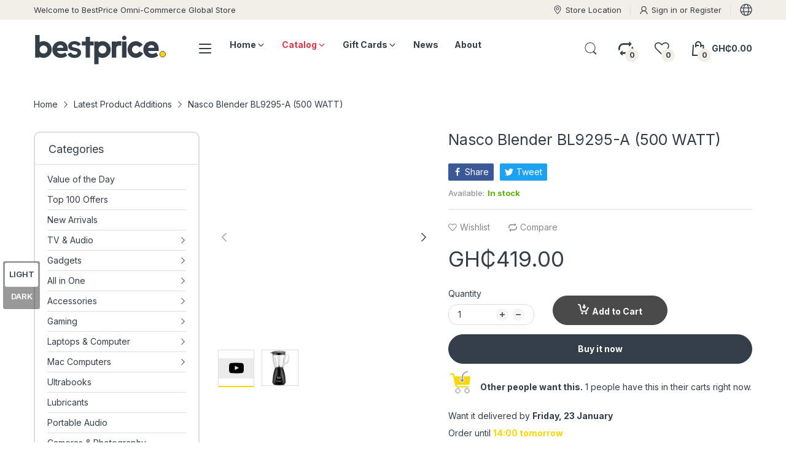

--- FILE ---
content_type: image/svg+xml
request_url: https://bestpricegh.com/cdn/shop/files/bestprice-logo-2.svg?v=1739049092&width=215
body_size: 685
content:
<svg xmlns="http://www.w3.org/2000/svg" fill="none" viewBox="0 0 7512 1949" height="1949" width="7512">
<circle stroke-width="31.8374" stroke="#333E48" fill="#FED603" r="163.067" cy="1290.99" cx="7332.99"></circle>
<path fill="#333E48" d="M780.414 1026.42C780.414 898.858 682.009 800.453 556.269 800.453C430.529 800.453 332.124 898.858 332.124 1026.42C332.124 1153.98 430.529 1252.39 556.269 1252.39C682.009 1252.39 780.414 1153.98 780.414 1026.42ZM317.545 1482H82.466V204.555H330.301V614.576C395.905 578.13 470.62 556.262 556.269 556.262C813.216 556.262 1026.43 769.473 1026.43 1026.42C1026.43 1283.37 813.216 1496.58 556.269 1496.58C472.442 1496.58 386.793 1472.89 317.545 1436.44V1482ZM1552.28 1270.61C1643.4 1270.61 1714.47 1241.45 1798.29 1197.72L1898.52 1374.48C1776.42 1461.95 1678.02 1496.58 1528.59 1496.58C1255.24 1496.58 1056.61 1297.95 1056.61 1024.6C1056.61 765.829 1257.06 558.085 1515.83 558.085C1787.36 558.085 1933.14 743.961 1933.14 1006.37C1933.14 1044.64 1931.32 1073.8 1927.68 1110.25H1331.78C1328.13 1110.25 1326.31 1113.89 1326.31 1119.36C1353.65 1208.65 1441.12 1270.61 1552.28 1270.61ZM1506.72 774.94C1457.52 774.94 1408.32 798.631 1375.51 831.432C1339.07 867.879 1322.67 909.792 1322.67 922.548C1322.67 926.193 1324.49 928.015 1329.96 928.015H1674.38C1679.84 928.015 1681.66 926.193 1681.66 924.371C1681.66 898.858 1670.73 853.3 1641.57 824.143C1612.42 794.986 1574.15 774.94 1506.72 774.94ZM2323.76 1500.59C2120.85 1500.59 1993.83 1423.14 1921.03 1280.63L2114.65 1187.7C2158.02 1272.89 2233.92 1319.36 2333.06 1319.36C2436.84 1319.36 2487.95 1269.79 2487.95 1209.38C2487.95 1142.78 2387.27 1130.38 2275.75 1105.6C2120.85 1073.07 1958.21 1023.5 1958.21 832.981C1958.21 687.378 2099.16 555.715 2314.47 555.715C2498.8 555.715 2614.97 626.968 2684.67 743.141L2506.54 832.981C2469.37 769.473 2401.21 729.2 2314.47 729.2C2215.34 729.2 2168.87 775.669 2168.87 826.785C2168.87 887.195 2240.12 902.685 2376.43 932.115C2525.13 961.546 2695.52 1014.21 2695.52 1204.73C2695.52 1331.75 2582.44 1500.59 2323.76 1500.59ZM2952.99 570.841V308.427H3200.83V570.841H3410.4V793.164H3200.83V1482H2952.99V793.164H2737.96V570.841H2952.99ZM4135.45 1026.42C4135.45 898.858 4037.05 800.453 3911.31 800.453C3785.57 800.453 3687.16 898.858 3687.16 1026.42C3687.16 1153.98 3785.57 1252.39 3911.31 1252.39C4037.05 1252.39 4135.45 1153.98 4135.45 1026.42ZM3437.5 1855.58V570.841H3672.58V620.043C3738.19 583.597 3816.55 556.262 3911.31 556.262C4168.25 556.262 4381.46 769.473 4381.46 1026.42C4381.46 1283.37 4168.25 1496.58 3911.31 1496.58C3825.66 1496.58 3750.94 1474.71 3685.34 1438.26V1855.58H3437.5ZM4439.02 1482V570.841H4670.46V610.932C4714.19 574.485 4783.44 556.262 4847.22 556.262H4974.79V805.92H4845.4C4759.75 805.92 4692.33 866.056 4686.86 951.705V1482H4439.02ZM5024.2 1482V569.018H5272.04V1482H5024.2ZM5024.2 370.386C5024.2 304.782 5078.87 246.468 5149.94 246.468C5215.55 246.468 5273.86 304.782 5273.86 370.386C5273.86 441.456 5215.55 496.126 5149.94 496.126C5078.87 496.126 5024.2 441.456 5024.2 370.386ZM5806.83 556.262C5965.37 556.262 6120.27 649.2 6193.16 762.184L6009.11 898.858C5963.55 858.767 5917.99 804.098 5810.48 804.098C5686.56 804.098 5588.15 902.503 5588.15 1024.6C5588.15 1148.52 5686.56 1246.92 5810.48 1246.92C5896.12 1246.92 5950.79 1206.83 6007.29 1128.47L6224.14 1237.81C6143.96 1390.88 5989.06 1496.58 5806.83 1496.58C5544.42 1496.58 5334.85 1287.01 5334.85 1024.6C5334.85 765.829 5544.42 556.262 5806.83 556.262ZM6728.57 1270.61C6819.68 1270.61 6890.75 1241.45 6974.58 1197.72L7074.81 1374.48C6952.71 1461.95 6854.31 1496.58 6704.88 1496.58C6431.53 1496.58 6232.9 1297.95 6232.9 1024.6C6232.9 765.829 6433.35 558.085 6692.12 558.085C6963.65 558.085 7109.43 743.961 7109.43 1006.37C7109.43 1044.64 7107.61 1073.8 7103.97 1110.25H6508.07C6504.42 1110.25 6502.6 1113.89 6502.6 1119.36C6529.93 1208.65 6617.41 1270.61 6728.57 1270.61ZM6683.01 774.94C6633.81 774.94 6584.6 798.631 6551.8 831.432C6515.36 867.879 6498.96 909.792 6498.96 922.548C6498.96 926.193 6500.78 928.015 6506.24 928.015H6850.66C6856.13 928.015 6857.95 926.193 6857.95 924.371C6857.95 898.858 6847.02 853.3 6817.86 824.143C6788.7 794.986 6750.44 774.94 6683.01 774.94Z"></path>
</svg>
